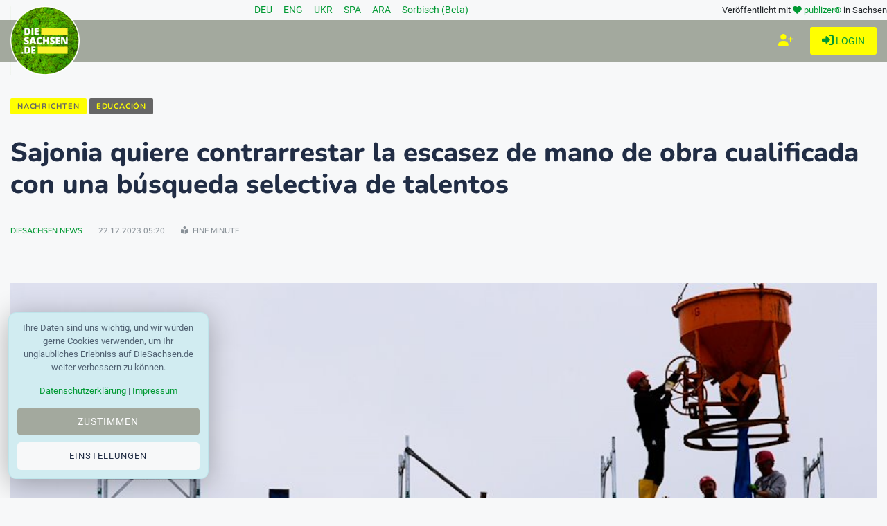

--- FILE ---
content_type: text/html; charset=utf-8
request_url: https://www.diesachsen.de/es/educacion/sajonia-quiere-contrarrestar-la-escasez-de-mano-de-obra-cualificada-con-una-busqu-2905578
body_size: 12981
content:


<!DOCTYPE html>
<html class="no-js" lang="de" dir="ltr">
<head>
    <meta charset="utf-8" />
    <meta http-equiv="x-ua-compatible" content="ie=edge">
    <meta name="viewport" content="width=device-width, initial-scale=1.0" />

    <title>Sajonia: b&#xFA;squeda selectiva de talentos para combatir la escasez de personal cualificado</title>

    
    <meta name="description" content="Sajonia quiere contrarrestar la escasez de mano de obra cualificada con una b&#xFA;squeda espec&#xED;fica de talentos en el extranjero." />

    <meta property="og:title" content="Sajonia: b&#xFA;squeda selectiva de talentos para combatir la escasez de personal cualificado" />
    <meta property="og:url" content="https://www.diesachsen.de/es/educacion/sajonia-quiere-contrarrestar-la-escasez-de-mano-de-obra-cualificada-con-una-busqu-2905578" />
    <meta property="og:image" content="https://cdn.pblzr.de/e08acf9f-4dbb-4687-ab91-95afdc6aa0ce/2023/12/sachsen-will-talente-suche-fuer-fachkraefte-forcieren-231222-99-381828_L.jpeg" />
    <meta property="og:description" content="Sajonia quiere contrarrestar la escasez de mano de obra cualificada con una b&#xFA;squeda espec&#xED;fica de talentos en el extranjero." />

    <meta name="twitter:card" content="summary" />
    <meta name="twitter:site" content="@diesachsen" />
    <meta name="twitter:title" content="Sajonia: b&#xFA;squeda selectiva de talentos para combatir la escasez de personal cualificado" />
    <meta name="twitter:description" content="Sajonia quiere contrarrestar la escasez de mano de obra cualificada con una b&#xFA;squeda espec&#xED;fica de talentos en el extranjero." />
    <meta name="twitter:image" content="https://cdn.pblzr.de/e08acf9f-4dbb-4687-ab91-95afdc6aa0ce/2023/12/sachsen-will-talente-suche-fuer-fachkraefte-forcieren-231222-99-381828_L.jpeg" />


    
    <script type="application/ld+json">
        {
            "@context": "https://schema.org",
            "@type": "NewsArticle",
            "mainEntityOfPage": {
                "@type": "WebPage",
                "@id": "https://www.diesachsen.de/es/educacion/sajonia-quiere-contrarrestar-la-escasez-de-mano-de-obra-cualificada-con-una-busqu-2905578"
            },
            "headline": "Sajonia: b&#xFA;squeda selectiva de talentos para combatir la escasez de personal cualificado",
            "articleBody": "Sajonia quiere contrarrestar la escasez de mano de obra cualificada con una b&#xFA;squeda espec&#xED;fica de talentos en el extranjero.",
            "articleSection": "educacion",
            "url": "https://www.diesachsen.de/es/educacion/sajonia-quiere-contrarrestar-la-escasez-de-mano-de-obra-cualificada-con-una-busqu-2905578",
            "image": [
                "https://cdn.pblzr.de/e08acf9f-4dbb-4687-ab91-95afdc6aa0ce/2023/12/sachsen-will-talente-suche-fuer-fachkraefte-forcieren-231222-99-381828_L.jpeg",
                "https://cdn.pblzr.de/e08acf9f-4dbb-4687-ab91-95afdc6aa0ce/2023/12/sachsen-will-talente-suche-fuer-fachkraefte-forcieren-231222-99-381828_M.jpeg",
                "https://cdn.pblzr.de/e08acf9f-4dbb-4687-ab91-95afdc6aa0ce/2023/12/sachsen-will-talente-suche-fuer-fachkraefte-forcieren-231222-99-381828_S.jpeg"
            ],
                "datePublished":"2023-12-22T05:20:38.8070000&#x2B;01:00",
            "dateModified": "2023-12-22T05:20:38.8800000&#x2B;01:00",
            "dateCreated": "2023-12-22T05:20:38.8600000&#x2B;01:00",

                "keywords": "Universidades",
                "keywords": "Sajonia",
                "keywords": "investigaci&#xF3;n",
                "keywords": "mercado laboral",
                "keywords": "dresde",
                "keywords": "Sajonia",
                "keywords": "escasez de cualificaciones",
                "keywords": "b&#xFA;squeda de talentos",

            "author": {
                    "@type": "Person",
                    "url": "/Profiles/UserDetails",
                    "name": "DieSachsen News"
                        ,"image": ["https://cdn.pblzr.de/e08acf9f-4dbb-4687-ab91-95afdc6aa0ce/2025/11/2026-diesachsennews-kreis_S.png","https://cdn.pblzr.de/e08acf9f-4dbb-4687-ab91-95afdc6aa0ce/2025/11/2026-diesachsennews-kreis_S_S.png"]
            },
            "publisher": {
                "@type": "Organization",
                "name": "DieSachsen.de",
                "logo": {
                    "@type": "ImageObject",
                    "url": "https://www.diesachsen.de/img/logos/DieSachsen-Logo-Europa-EU-weisser-Rand_150.png"
                }
            }
        }
    </script>


    <link rel="manifest" href="site.webmanifest">

    


    <link rel="stylesheet" href="/css/style.css?v=KeUnV5ZqRV85cbV8-1cgL363m_rHOouHHpKinq2MpcU" type="text/css" media="all" />
    <link rel="stylesheet" href="/css/diesachsen.site.min.css?v=ymflnEXrNdTZEuiiV3aid1dkbw2dfzfQpmNAYRIr5q8" type="text/css" media="all" />


    

    <!--favicon-->
<link rel="apple-touch-icon" sizes="57x57" href="/favicon/apple-icon-57x57.png" />
<link rel="apple-touch-icon" sizes="60x60" href="/favicon/apple-icon-60x60.png" />
<link rel="apple-touch-icon" sizes="72x72" href="/favicon/apple-icon-72x72.png" />
<link rel="apple-touch-icon" sizes="76x76" href="/favicon/apple-icon-76x76.png" />
<link rel="apple-touch-icon" sizes="114x114" href="/favicon/apple-icon-114x114.png" />
<link rel="apple-touch-icon" sizes="120x120" href="/favicon/apple-icon-120x120.png" />
<link rel="apple-touch-icon" sizes="144x144" href="/favicon/apple-icon-144x144.png" />
<link rel="apple-touch-icon" sizes="152x152" href="/favicon/apple-icon-152x152.png" />
<link rel="apple-touch-icon" sizes="180x180" href="/favicon/apple-icon-180x180.png" />
<link rel="icon" type="image/png" sizes="192x192" href="/favicon/android-icon-192x192.png" />
<link rel="icon" type="image/png" sizes="32x32" href="/favicon/favicon-32x32.png" />
<link rel="icon" type="image/png" sizes="96x96" href="/favicon/favicon-96x96.png" />
<link rel="icon" type="image/png" sizes="16x16" href="/favicon/favicon-16x16.png" />
<link rel="manifest" href="/favicon/manifest.json" />
<meta name="msapplication-TileColor" content="#ffffff" />
<meta name="msapplication-TileImage" content="~/favicon/ms-icon-144x144.png" />
<meta name="theme-color" content="#ffffff" />

    <meta name="google-site-verification" content="zf1HyTwRaOn1YXo2Vbhr7eU-OEBKudzM4qaxWlAxPOE" />
    <meta name="msvalidate.01" content="BD5DC223A3978CB21B76F9C377179BD1" />
    <meta name="robots" content="max-snippet:100, max-image-preview:standard" />

    


    

    <script defer src="https://umami.publizer.de/script.js" data-website-id="28ada1ee-f5b8-4f5b-819d-59f83e57b2b8"></script>
</head>
<body class="">
    <!-- Preloader Start -->
<div id="preloader-active">
    <div class="preloader d-flex align-items-center justify-content-center">
        <div class="preloader-inner position-relative">
            <div class="text-center">
                <img class="mb-50" src="/img/logos/DieSachsen-Logo-Europa-EU-weisser-Rand_150.png" alt="loading" title="Kategorien" />
                <p class="text-headline">Nachrichten werden geladen...</p>
                <div class="loader">
                    <div class="bar bar1"></div>
                    <div class="bar bar2"></div>
                    <div class="bar bar3"></div>
                </div>
            </div>
        </div>
    </div>
</div>

    <div class="main-wrap">
        


<input id="currentLanguage" name="currentLanguage" type="hidden" value="de" />

<!-- Main Header -->
<header class="main-header header-style-2 mb-40">
    <div class="container">
        <div class="row align-items-center">
            <!-- Spacer to push the next columns to the center and right -->
            <div class="col"></div>

            <div class="col-auto m-1">
                <div class="d-flex justify-content-around fs-14px">
                                <a class="mx-2" title="Nachrichten aus Sachsen in deiner Sprache: Deutsch" href="/de/news-from-saxony">
                                    DEU
                                </a>
                                <a class="mx-2" title="Nachrichten aus Sachsen in deiner Sprache: English" href="/en/news-from-saxony">
                                    ENG
                                </a>
                                <a class="mx-2" title="Nachrichten aus Sachsen in deiner Sprache: &#x423;&#x43A;&#x440;&#x430;&#x457;&#x43D;&#x441;&#x44C;&#x43A;&#x430;" href="/uk/news-from-saxony">
                                    UKR
                                </a>
                                <a class="mx-2" title="Nachrichten aus Sachsen in deiner Sprache: Espa&#xF1;ol" href="/es/news-from-saxony">
                                    SPA
                                </a>
                                <a class="mx-2" title="Nachrichten aus Sachsen in deiner Sprache: &#x627;&#x644;&#x639;&#x631;&#x628;&#x64A;&#x629;" href="/ar/news-from-saxony">
                                    ARA
                                </a>
                                <a class="mx-2" title="Nachrichten aus Sachsen in deiner Sprache: Serb&#x161;&#x107;ina" href="/hsb/news-from-saxony">
                                    Sorbisch (Beta)
                                </a>
                </div>
            </div>

            <!-- Spacer to push the previous columns to the center and right -->
            <div class="col"></div>

            <div class="col-12 col-lg-auto small text-right publizer-infoheader">
                Veröffentlicht mit <span class="fa-regular fa-heart text-primary"></span>
                <a href="https://www.publizer.de" class="text-primary" target="_blank" title="Software für Content Publishing">publizer®</a>
                in Sachsen
            </div>
        </div>
    </div>

    <div class="header-bottom header-sticky text-center background-primary">
        <div class="scroll-progress gradient-bg-1"></div>
        <div class="mobile_menu d-lg-none d-block"></div>
        <div class="container">
            <div class="row">
                <div class="col-lg-2 col-md-3">
                    <div class="header-logo d-none d-lg-block">
                        <a title="Aktuelle sächsische Nachrichten - online" href="/">
                            <img class="logo-img d-inline" src="/img/logos/DieSachsen-Logo-Europa-EU-weisser-Rand_150.png" alt="Logo DieSachsen.de" />
                        </a>
                    </div>
                    <div class="logo-tablet d-md-inline d-lg-none d-none">
                        <a title="Aktuelle sächsische Nachrichten - online" href="/">
                            <img class="logo-img d-inline" src="/img/logos/DieSachsen-Logo-Europa-EU-weisser-Rand_150.png" alt="Logo DieSachsen.de" />
                        </a>
                    </div>
                    <div class="logo-mobile d-block d-md-none">
                        <a title="Aktuelle sächsische Nachrichten - online" href="/">
                            <img class="logo-img d-inline" src="/img/logos/DieSachsen-Logo-Europa-EU-weisser-Rand_150.png" alt="Logo DieSachsen.de" />
                        </a>
                    </div>
                </div>
                <div class="col-lg-10 col-md-9 main-header-navigation">
                    <!-- Main-menu -->
                    <div class="main-nav text-left float-lg-left float-md-right">
                        


<ul class="mobi-menu d-none menu-3-columns" id="navigation">
        <li class="cat-item cat-item-2">
            <a title="Aktuelle Nachrichten zum Thema Westlausitz News" href="/nachrichten/westlausitz-news">Westlausitz News</a>
        </li>
        <li class="cat-item cat-item-2">
            <a title="Aktuelle Nachrichten zum Thema Unfall und Verkehr" href="/nachrichten/unfall-und-verkehr">Unfall und Verkehr</a>
        </li>
        <li class="cat-item cat-item-2">
            <a title="Aktuelle Nachrichten zum Thema News aus Tschechien" href="/nachrichten/news-aus-tschechien">News aus Tschechien</a>
        </li>
        <li class="cat-item cat-item-2">
            <a title="Aktuelle Nachrichten zum Thema Gesellschaft" href="/nachrichten/gesellschaft">Gesellschaft</a>
        </li>
        <li class="cat-item cat-item-2">
            <a title="Aktuelle Nachrichten zum Thema Sport" href="/nachrichten/sport">Sport</a>
        </li>
        <li class="cat-item cat-item-2">
            <a title="Aktuelle Nachrichten zum Thema Wissenschaft" href="/nachrichten/wissenschaft">Wissenschaft</a>
        </li>
        <li class="cat-item cat-item-2">
            <a title="Aktuelle Nachrichten zum Thema Justiz" href="/nachrichten/justiz">Justiz</a>
        </li>
        <li class="cat-item cat-item-2">
            <a title="Aktuelle Nachrichten zum Thema Umwelt" href="/nachrichten/umwelt">Umwelt</a>
        </li>
        <li class="cat-item cat-item-2">
            <a title="Aktuelle Nachrichten zum Thema Gesundheit" href="/nachrichten/gesundheit">Gesundheit</a>
        </li>
        <li class="cat-item cat-item-2">
            <a title="Aktuelle Nachrichten zum Thema Bildung" href="/nachrichten/bildung">Bildung</a>
        </li>
        <li class="cat-item cat-item-2">
            <a title="Aktuelle Nachrichten zum Thema Freizeit" href="/nachrichten/freizeit">Freizeit</a>
        </li>
        <li class="cat-item cat-item-2">
            <a title="Aktuelle Nachrichten zum Thema Kultur" href="/nachrichten/kultur">Kultur</a>
        </li>
        <li class="cat-item cat-item-2">
            <a title="Aktuelle Nachrichten zum Thema Soziales" href="/nachrichten/soziales">Soziales</a>
        </li>
        <li class="cat-item cat-item-2">
            <a title="Aktuelle Nachrichten zum Thema Politik" href="/nachrichten/politik">Politik</a>
        </li>
        <li class="cat-item cat-item-2">
            <a title="Aktuelle Nachrichten zum Thema Leipzig News" href="/nachrichten/leipzig-news">Leipzig News</a>
        </li>
        <li class="cat-item cat-item-2">
            <a title="Aktuelle Nachrichten zum Thema Besser Sachsen" href="/nachrichten/besser-sachsen">Besser Sachsen</a>
        </li>
        <li class="cat-item cat-item-2">
            <a title="Aktuelle Nachrichten zum Thema Sachsen Digital" href="/nachrichten/sachsen-digital">Sachsen Digital</a>
        </li>
        <li class="cat-item cat-item-2">
            <a title="Aktuelle Nachrichten zum Thema Blogger" href="/nachrichten/blogger">Blogger</a>
        </li>
        <li class="cat-item cat-item-2">
            <a title="Aktuelle Nachrichten zum Thema Dresden News" href="/nachrichten/dresden-news">Dresden News</a>
        </li>
        <li class="cat-item cat-item-2">
            <a title="Aktuelle Nachrichten zum Thema 1953 update" href="/nachrichten/1953-update">1953 update</a>
        </li>
        <li class="cat-item cat-item-2">
            <a title="Aktuelle Nachrichten zum Thema Mei&#xDF;en News" href="/nachrichten/meissen-news">Mei&#xDF;en News</a>
        </li>
        <li class="cat-item cat-item-2">
            <a title="Aktuelle Nachrichten zum Thema Wirtschaft" href="/nachrichten/wirtschaft">Wirtschaft</a>
        </li>
    <hr />
    <li class="cat-item cat-item-2">
        <a href="https://app.publizer.de/loginaspartner/297c6bfd0d80d671dfc6239e24189f0e85050a74151aeaa352b06db2e7518ff467fd212404b8288877c3f27ae1b4a0f6e02a5168ba0eff3187fb9359b5190d35" target="_blank" title="Bei publizer.de anmelden" class="text-uppercase">
            <span class="mr-10 text-primary"><i class="fa-regular fa-right-to-bracket"></i></span>Login
        </a>
    </li>
    <li class="cat-item cat-item-2">
        <a href="https://app.publizer.de/Account/Register/297c6bfd0d80d671dfc6239e24189f0e85050a74151aeaa352b06db2e7518ff467fd212404b8288877c3f27ae1b4a0f6e02a5168ba0eff3187fb9359b5190d35" target="_blank" title="Registrieren mit publizer.de" class="text-uppercase">
            <span class="mr-10 text-primary"><i class="fa-regular fa-user-plus"></i></span>Registrieren
        </a>
    </li>
</ul>

                    </div>

                    <div class="d-none d-lg-block">
                        <div class="publizer-login">
                            <a href="https://app.publizer.de/loginaspartner/297c6bfd0d80d671dfc6239e24189f0e85050a74151aeaa352b06db2e7518ff467fd212404b8288877c3f27ae1b4a0f6e02a5168ba0eff3187fb9359b5190d35" target="_blank" title="Anmelden mit publizer.de" class="text-primary text-center text-uppercase font-size-09rem">
                                <i class="fa-regular fa-right-to-bracket"></i> Login
                            </a>
                        </div>
                    </div>

                    <div class="d-none d-lg-block">
                        <div class="publizer-register">
                            <a href="https://app.publizer.de/Account/Register/297c6bfd0d80d671dfc6239e24189f0e85050a74151aeaa352b06db2e7518ff467fd212404b8288877c3f27ae1b4a0f6e02a5168ba0eff3187fb9359b5190d35" target="_blank" title="Registrieren mit publizer.de" class="text-yellow text-center text-uppercase font-size-1rem">
                                <i class="fa-regular fa-user-plus"></i>
                            </a>
                        </div>
                    </div>
                </div>
            </div>
        </div>
    </div>
</header>

        



<!-- Main Wrap Start -->
<main class="position-relative">
    <div class="container">
        <div class="entry-header entry-header-1 mb-30 mt-50">
            <div class="entry-meta meta-0 font-small mb-30">
                <a title="Nachrichten aus Sachsen" href="/es/news-from-saxony"><span class="post-cat border-radius-0 background-yellow text-darkgrey">Nachrichten</span></a>
                <a title="Nachrichten aus der Kategorie Educaci&#xF3;n" href="/es/educacion"><span class="post-cat border-radius-0 background-darkgrey text-yellow">Educaci&#xF3;n</span></a>
            </div>
            <h1 class="post-title mb-30 overflow-break mw-100 w-100">Sajonia quiere contrarrestar la escasez de mano de obra cualificada con una b&#xFA;squeda selectiva de talentos</h1>
            <div class="entry-meta meta-1 font-x-small color-grey text-uppercase">
                <span class="post-by">
                    
            <a title="Alle Blogger auf DieSachsen.de" href="/autoren">DieSachsen News</a>

                </span>
                <span class="post-on">22.12.2023 05:20</span>
                <span class="time-reading"><i class="fa-solid fa-book-open-reader"></i> eine Minute</span>
            </div>
        </div>
        <!--end entry header-->
        <div class="row mb-50">
            <div class="col-12">
                <div class="single-social-share single-sidebar-share mt-30">
                    <ul>
                        <li><a class="social-icon facebook-icon text-xs-center" href="https://www.facebook.com/sharer/sharer.php?u=https://www.diesachsen.de/es/educacion/sajonia-quiere-contrarrestar-la-escasez-de-mano-de-obra-cualificada-con-una-busqu-2905578" target="_blank" title="Sajonia quiere contrarrestar la escasez de mano de obra cualificada con una b&#xFA;squeda selectiva de talentos bei Facebook teilen"><i class="ti-facebook"></i></a></li>
                        <li><a class="social-icon twitter-icon text-xs-center" href="https://twitter.com/intent/tweet?url=https://www.diesachsen.de/es/educacion/sajonia-quiere-contrarrestar-la-escasez-de-mano-de-obra-cualificada-con-una-busqu-2905578&text=Sajonia quiere contrarrestar la escasez de mano de obra cualificada con una b&#xFA;squeda selectiva de talentos&hashtags=Universidades,Sajonia,investigaci&#xF3;n,mercado laboral,dresde,Sajonia,escasez de cualificaciones,b&#xFA;squeda de talentos" target="_blank" title="Sajonia quiere contrarrestar la escasez de mano de obra cualificada con una b&#xFA;squeda selectiva de talentos bei Twitter teilen"><i class="ti-twitter-alt"></i></a></li>
                        <li><a class="social-icon linkedin-icon text-xs-center" href="https://www.linkedin.com/shareArticle?mini=true&url=https://www.diesachsen.de/es/educacion/sajonia-quiere-contrarrestar-la-escasez-de-mano-de-obra-cualificada-con-una-busqu-2905578&title=Sajonia quiere contrarrestar la escasez de mano de obra cualificada con una b&#xFA;squeda selectiva de talentos&summary=&source=" target="_blank" title="Sajonia quiere contrarrestar la escasez de mano de obra cualificada con una b&#xFA;squeda selectiva de talentos bei LinkedIn teilen"><i class="ti-linkedin"></i></a></li>
                        <li><a class="social-icon whatsapp-icon text-xs-center" href="whatsapp://send?text=Sajonia quiere contrarrestar la escasez de mano de obra cualificada con una b&#xFA;squeda selectiva de talentos https://www.diesachsen.de/es/educacion/sajonia-quiere-contrarrestar-la-escasez-de-mano-de-obra-cualificada-con-una-busqu-2905578" target="_blank" title="Sajonia quiere contrarrestar la escasez de mano de obra cualificada con una b&#xFA;squeda selectiva de talentos bei WhatsApp teilen"><i class="fa-brands fa-whatsapp"></i></a></li>
                        <li><a class="social-icon telegram-icon text-xs-center" href="tg://msg_url?url=https://www.diesachsen.de/es/educacion/sajonia-quiere-contrarrestar-la-escasez-de-mano-de-obra-cualificada-con-una-busqu-2905578&text=Sajonia quiere contrarrestar la escasez de mano de obra cualificada con una b&#xFA;squeda selectiva de talentos" target="_blank" title="Sajonia quiere contrarrestar la escasez de mano de obra cualificada con una b&#xFA;squeda selectiva de talentos bei Telegram teilen"><i class="fa-brands fa-telegram"></i></a></li>
                    </ul>
                </div>
                <div class="bt-1 border-color-1 mb-30"></div>
                
                    <figure class="single-thumnail mb-30">
                        <img src="https://cdn.pblzr.de/e08acf9f-4dbb-4687-ab91-95afdc6aa0ce/2023/12/sachsen-will-talente-suche-fuer-fachkraefte-forcieren-231222-99-381828_L.jpeg" alt="Obreros en las obras de construcci&#xF3;n de un edificio de viviendas / Foto: Soeren Stache/dpa-zentralbild/dpa/Imagen simb&#xF3;lica" title="Obreros en las obras de construcci&#xF3;n de un edificio de viviendas / Foto: Soeren Stache/dpa-zentralbild/dpa/Imagen simb&#xF3;lica" class="w-100" />
                            <div class="credit mt-15 font-small color-grey">
                                <i class="ti-credit-card mr-5"></i><span>Obreros en las obras de construcci&#xF3;n de un edificio de viviendas / Foto: Soeren Stache/dpa-zentralbild/dpa/Imagen simb&#xF3;lica</span>
                            </div>
                    </figure>
                <div class="single-excerpt overflow-break">
                        <p class="font-large">Sajonia quiere contrarrestar la escasez de mano de obra cualificada con una b&#xFA;squeda espec&#xED;fica de talentos en el extranjero.</p>
                </div>

                <!-- Banner MOBILE BEGIN -->
                <div class="d-block d-lg-none view-component" id="CommerceBanner" data-async="true" data-tags="Universidades,Sajonia,investigaci&#xF3;n,mercado laboral,dresde,Sajonia,escasez de cualificaciones,b&#xFA;squeda de talentos" data-id="bc6321af-7d70-4517-bc16-17e1ad571b22" data-device="xs">
                    

                </div>
                <!-- Banner MOBILE END -->

                <!-- ARTICLE CONTENT BEGIN -->
                <div class="entry-main-content overflow-break">
                    
<section class="main"><p>Sajonia quiere contrarrestar la escasez de mano de obra cualificada con una búsqueda específica de talentos en el extranjero. Esto es crucial para dotar a la economía de mano de obra suficiente en el futuro, explicó el ministro de Ciencia, Sebastian Gemkow (CDU). "Si queremos mantener y ampliar nuestra prosperidad, debemos ser los primeros en desarrollar conceptos óptimos para la captación de jóvenes talentos"</p><p>Según Gemkow, este camino se está siguiendo profesionalmente con las representaciones en el extranjero de las universidades sajonas que se han abierto ahora. Esta es la base del éxito como emplazamiento científico y empresarial en las próximas décadas. "La inmigración general no es la respuesta a la escasez de mano de obra cualificada en muchas zonas de Sajonia como Estado industrial. Necesitamos inmigración cualificada del extranjero"</p></section><section><p><small>Copyright 2023, dpa (www.dpa.de). Todos los derechos reservados</small></p></section>
                </div>
                <!-- ARTICLE CONTENT END -->
                

                <div class="text-center p-30">
                    <div class="text-grey">🤖 Die Übersetzungen werden mithilfe von KI automatisiert. Wir freuen uns über Ihr Feedback und Ihre Hilfe bei der Verbesserung unseres mehrsprachigen Dienstes. Schreiben Sie uns an: <a href="mailto:language@diesachsen.com?subject=Translation">language@diesachsen.com</a>. 🤖</div>
                </div>

                <div class="entry-bottom mt-50 mb-30">
                    <div class="overflow-hidden mt-30">
                        <div class="row">
                            <div class="col-3 col-xl-1 tags text-muted mb-30 mb-xl-0">
                                <span class="font-small mr-10"><i class="fa-solid fa-tags mr-5"></i>Tags:</span>
                            </div>
                            <div class="col-9 col-xl-7 tags text-muted mb-30 mb-xl-0">
                                    <a rel="tag" title="Beiträge rund um das Thema Universidades" href="/es/tag/universidades">Universidades</a>
                                    <a rel="tag" title="Beiträge rund um das Thema Sajonia" href="/es/tag/sajonia">Sajonia</a>
                                    <a rel="tag" title="Beiträge rund um das Thema investigaci&#xF3;n" href="/es/tag/investigacion">investigaci&#xF3;n</a>
                                    <a rel="tag" title="Beiträge rund um das Thema mercado laboral" href="/es/tag/mercado-laboral">mercado laboral</a>
                                    <a rel="tag" title="Beiträge rund um das Thema dresde" href="/es/tag/dresde">dresde</a>
                                    <a rel="tag" title="Beiträge rund um das Thema Sajonia" href="/es/tag/sajonia">Sajonia</a>
                                    <a rel="tag" title="Beiträge rund um das Thema escasez de cualificaciones" href="/es/tag/escasez-de-cualificaciones">escasez de cualificaciones</a>
                                    <a rel="tag" title="Beiträge rund um das Thema b&#xFA;squeda de talentos" href="/es/tag/busqueda-de-talentos">b&#xFA;squeda de talentos</a>
                            </div>
                            <div class="col-3 col-xl-1">
                                <ul class="d-inline-block list-inline">
                                    <li class="list-inline-item"><span class="font-small text-muted"><i class="ti-sharethis mr-5"></i>Teilen: </span></li>
                                </ul>
                            </div>
                            <div class="col-9 col-xl-3 single-social-share">
                                <ul class="d-inline-block list-inline">
                                    <li class="list-inline-item"><a class="social-icon facebook-icon text-xs-center" href="https://www.facebook.com/sharer/sharer.php?u=https://www.diesachsen.de/es/educacion/sajonia-quiere-contrarrestar-la-escasez-de-mano-de-obra-cualificada-con-una-busqu-2905578" target="_blank" title="Sajonia quiere contrarrestar la escasez de mano de obra cualificada con una b&#xFA;squeda selectiva de talentos bei Facebook teilen"><i class="ti-facebook"></i></a></li>
                                    <li class="list-inline-item"><a class="social-icon twitter-icon text-xs-center" href="https://twitter.com/intent/tweet?url=https://www.diesachsen.de/es/educacion/sajonia-quiere-contrarrestar-la-escasez-de-mano-de-obra-cualificada-con-una-busqu-2905578&text=Sajonia quiere contrarrestar la escasez de mano de obra cualificada con una b&#xFA;squeda selectiva de talentos" target="_blank" title="Sajonia quiere contrarrestar la escasez de mano de obra cualificada con una b&#xFA;squeda selectiva de talentos bei Twitter teilen"><i class="ti-twitter-alt"></i></a></li>
                                    <li class="list-inline-item"><a class="social-icon linkedin-icon text-xs-center" href="https://www.linkedin.com/shareArticle?mini=true&url=https://www.diesachsen.de/es/educacion/sajonia-quiere-contrarrestar-la-escasez-de-mano-de-obra-cualificada-con-una-busqu-2905578&title=Sajonia quiere contrarrestar la escasez de mano de obra cualificada con una b&#xFA;squeda selectiva de talentos&summary=&source=" target="_blank" title="Sajonia quiere contrarrestar la escasez de mano de obra cualificada con una b&#xFA;squeda selectiva de talentos bei LinkedIn teilen"><i class="ti-linkedin"></i></a></li>
                                    <li class="list-inline-item"><a class="social-icon whatsapp-icon text-xs-center" href="whatsapp://send?text=Sajonia quiere contrarrestar la escasez de mano de obra cualificada con una b&#xFA;squeda selectiva de talentos https://www.diesachsen.de/es/educacion/sajonia-quiere-contrarrestar-la-escasez-de-mano-de-obra-cualificada-con-una-busqu-2905578" target="_blank" title="Sajonia quiere contrarrestar la escasez de mano de obra cualificada con una b&#xFA;squeda selectiva de talentos bei WhatsApp teilen"><i class="fa-brands fa-whatsapp"></i></a></li>
                                    <li class="list-inline-item"><a class="social-icon telegram-icon text-xs-center" href="tg://msg_url?url=https://www.diesachsen.de/es/educacion/sajonia-quiere-contrarrestar-la-escasez-de-mano-de-obra-cualificada-con-una-busqu-2905578&text=Sajonia quiere contrarrestar la escasez de mano de obra cualificada con una b&#xFA;squeda selectiva de talentos" target="_blank" title="Sajonia quiere contrarrestar la escasez de mano de obra cualificada con una b&#xFA;squeda selectiva de talentos bei Telegram teilen"><i class="fa-brands fa-telegram"></i></a></li>
                                </ul>
                            </div>
                        </div>
                    </div>
                </div>
                

                <div class="view-component" id="ProfilesAuthor" data-async="true" data-type="User" data-id="5feadc79-4eff-457e-936b-a128bd9a313d">
                    

                </div>

                


<!--related posts-->
<div class="related-posts">
    <h2 class="mb-30 font-size-175rem">Nachrichten schon gelesen?</h2>
    <div class="row">
            <article class="col-lg-4">
                <div class="background-white p-10 mb-30">
                    <div class="post-thumb d-flex mb-15 img-hover-scale">
                        <a title="&#xBF;Prohibici&#xF3;n de m&#xF3;viles tambi&#xE9;n en secundaria? lesen" href="/es/educacion/prohibicion-de-moviles-tambien-en-secundaria-3095657">
                            <img src="https://cdn.pblzr.de/e08acf9f-4dbb-4687-ab91-95afdc6aa0ce/2026/01/handyverbote-auch-an-weiterfuehrenden-schulen-260121-935-1094839_M.jpeg" alt="El ministro de Cultura de Sajonia, Conrad Clemens (CDU), tambi&#xE9;n imagina una prohibici&#xF3;n de los tel&#xE9;fonos m&#xF3;viles en los institutos. (Imagen simb&#xF3;lica) / Foto: Jens Kalaene/dpa" title="El ministro de Cultura de Sajonia, Conrad Clemens (CDU), tambi&#xE9;n imagina una prohibici&#xF3;n de los tel&#xE9;fonos m&#xF3;viles en los institutos. (Imagen simb&#xF3;lica) / Foto: Jens Kalaene/dpa" />
                        </a>
                    </div>
                    <div class="pl-10 pr-10">
                        <div class="entry-meta mb-15 mt-10">
                            <a class="entry-meta meta-2" title="Educaci&#xF3;n en Sajonia Dresde Leipzig Chemnitz." href="/es/educacion">
                                <span class="post-in text-primary font-x-small">Educaci&#xF3;n</span>
                            </a>
                        </div>
                        <h3 class="post-title mb-15 font-size-125rem">
                                <a title="&#xBF;Prohibici&#xF3;n de m&#xF3;viles tambi&#xE9;n en secundaria? weiterlesen" href="/es/educacion/prohibicion-de-moviles-tambien-en-secundaria-3095657">&#xBF;Prohibici&#xF3;n de m&#xF3;viles tambi&#xE9;n en secundaria?</a>
                        </h3>
                        <div class="entry-meta meta-1 font-x-small color-grey text-uppercase mb-10">
                            <span class="post-by">
            <a title="Alle Blogger auf DieSachsen.de" href="/autoren">DieSachsen News</a>
</span>
                            <span class="post-on">09:23 Uhr</span>
                        </div>
                    </div>
                </div>
            </article>
            <article class="col-lg-4">
                <div class="background-white p-10 mb-30">
                    <div class="post-thumb d-flex mb-15 img-hover-scale">
                        <a title="Las empresas de estudiantes de Sajonia reciben financiaci&#xF3;n lesen" href="/es/educacion/las-empresas-de-estudiantes-de-sajonia-reciben-financiacion-3094870">
                            <img src="https://cdn.pblzr.de/e08acf9f-4dbb-4687-ab91-95afdc6aa0ce/2026/01/schuelerfirmen-in-sachsen-erhalten-foerderung-260119-935-1089970_M.jpeg" alt="Empresas estudiantiles de Sajonia reciben financiaci&#xF3;n. (Imagen simb&#xF3;lica) / Foto: Jan Woitas/dpa-Zentralbild/dpa" title="Empresas estudiantiles de Sajonia reciben financiaci&#xF3;n. (Imagen simb&#xF3;lica) / Foto: Jan Woitas/dpa-Zentralbild/dpa" />
                        </a>
                    </div>
                    <div class="pl-10 pr-10">
                        <div class="entry-meta mb-15 mt-10">
                            <a class="entry-meta meta-2" title="Educaci&#xF3;n en Sajonia Dresde Leipzig Chemnitz." href="/es/educacion">
                                <span class="post-in text-primary font-x-small">Educaci&#xF3;n</span>
                            </a>
                        </div>
                        <h3 class="post-title mb-15 font-size-125rem">
                                <a title="Las empresas de estudiantes de Sajonia reciben financiaci&#xF3;n weiterlesen" href="/es/educacion/las-empresas-de-estudiantes-de-sajonia-reciben-financiacion-3094870">Las empresas de estudiantes de Sajonia reciben financiaci&#xF3;n</a>
                        </h3>
                        <div class="entry-meta meta-1 font-x-small color-grey text-uppercase mb-10">
                            <span class="post-by">
            <a title="Alle Blogger auf DieSachsen.de" href="/autoren">DieSachsen News</a>
</span>
                            <span class="post-on">19.01.2026</span>
                        </div>
                    </div>
                </div>
            </article>
            <article class="col-lg-4">
                <div class="background-white p-10 mb-30">
                    <div class="post-thumb d-flex mb-15 img-hover-scale">
                        <a title="Todas las carreras de tercer ciclo de Sajonia tienen admisi&#xF3;n restringida lesen" href="/es/educacion/todas-las-carreras-de-tercer-ciclo-de-sajonia-tienen-admision-restringida-2938576">
                            <img src="https://cdn.pblzr.de/e08acf9f-4dbb-4687-ab91-95afdc6aa0ce/2024/07/jeder-dritte-studiengang-in-sachsen-zulassungsbeschraenkt-240702-935-147445_M.jpeg" alt="En comparaci&#xF3;n con el resto de Alemania, en br / Foto: picture alliance / Jens Kalaene/dpa-Zentralbild/dpa" title="En comparaci&#xF3;n con el resto de Alemania, en br / Foto: picture alliance / Jens Kalaene/dpa-Zentralbild/dpa" />
                        </a>
                    </div>
                    <div class="pl-10 pr-10">
                        <div class="entry-meta mb-15 mt-10">
                            <a class="entry-meta meta-2" title="Educaci&#xF3;n en Sajonia Dresde Leipzig Chemnitz." href="/es/educacion">
                                <span class="post-in text-primary font-x-small">Educaci&#xF3;n</span>
                            </a>
                        </div>
                        <h3 class="post-title mb-15 font-size-125rem">
                                <a title="Todas las carreras de tercer ciclo de Sajonia tienen admisi&#xF3;n restringida weiterlesen" href="/es/educacion/todas-las-carreras-de-tercer-ciclo-de-sajonia-tienen-admision-restringida-2938576">Todas las carreras de tercer ciclo de Sajonia tienen admisi&#xF3;n restringida</a>
                        </h3>
                        <div class="entry-meta meta-1 font-x-small color-grey text-uppercase mb-10">
                            <span class="post-by">
            <a title="Alle Blogger auf DieSachsen.de" href="/autoren">DieSachsen News</a>
</span>
                            <span class="post-on">02.07.2024</span>
                        </div>
                    </div>
                </div>
            </article>
            <article class="col-lg-4">
                <div class="background-white p-10 mb-30">
                    <div class="post-thumb d-flex mb-15 img-hover-scale">
                        <a title="Todas las carreras de tercer ciclo de Sajonia tienen admisi&#xF3;n restringida lesen" href="/es/educacion/todas-las-carreras-de-tercer-ciclo-de-sajonia-tienen-admision-restringida-2938575">
                            <img src="https://cdn.pblzr.de/e08acf9f-4dbb-4687-ab91-95afdc6aa0ce/2024/07/jeder-dritte-studiengang-in-sachsen-zulassungsbeschraenkt-240702-935-147445_1_M.jpeg" alt="En comparaci&#xF3;n con el resto de Alemania, en br / Foto: picture alliance / Jens Kalaene/dpa-Zentralbild/dpa" title="En comparaci&#xF3;n con el resto de Alemania, en br / Foto: picture alliance / Jens Kalaene/dpa-Zentralbild/dpa" />
                        </a>
                    </div>
                    <div class="pl-10 pr-10">
                        <div class="entry-meta mb-15 mt-10">
                            <a class="entry-meta meta-2" title="Educaci&#xF3;n en Sajonia Dresde Leipzig Chemnitz." href="/es/educacion">
                                <span class="post-in text-primary font-x-small">Educaci&#xF3;n</span>
                            </a>
                        </div>
                        <h3 class="post-title mb-15 font-size-125rem">
                                <a title="Todas las carreras de tercer ciclo de Sajonia tienen admisi&#xF3;n restringida weiterlesen" href="/es/educacion/todas-las-carreras-de-tercer-ciclo-de-sajonia-tienen-admision-restringida-2938575">Todas las carreras de tercer ciclo de Sajonia tienen admisi&#xF3;n restringida</a>
                        </h3>
                        <div class="entry-meta meta-1 font-x-small color-grey text-uppercase mb-10">
                            <span class="post-by">
            <a title="Alle Blogger auf DieSachsen.de" href="/autoren">DieSachsen News</a>
</span>
                            <span class="post-on">02.07.2024</span>
                        </div>
                    </div>
                </div>
            </article>
            <article class="col-lg-4">
                <div class="background-white p-10 mb-30">
                    <div class="post-thumb d-flex mb-15 img-hover-scale">
                        <a title="El partido de izquierdas pide m&#xE1;s ayudas para los estudiantes de medicina lesen" href="/es/educacion/el-partido-de-izquierdas-pide-mas-ayudas-para-los-estudiantes-de-medicina-2937108">
                            <img src="https://cdn.pblzr.de/e08acf9f-4dbb-4687-ab91-95afdc6aa0ce/2024/06/linke-fordert-bessere-unterstuetzung-fuer-medizinstudenten-240623-99-501421_M.jpeg" alt="Susanne Schaper, Presidenta del Partido de Izquierda en Sajonia / Foto: Sebastian Kahnert/dpa/Archivbild" title="Susanne Schaper, Presidenta del Partido de Izquierda en Sajonia / Foto: Sebastian Kahnert/dpa/Archivbild" />
                        </a>
                    </div>
                    <div class="pl-10 pr-10">
                        <div class="entry-meta mb-15 mt-10">
                            <a class="entry-meta meta-2" title="Educaci&#xF3;n en Sajonia Dresde Leipzig Chemnitz." href="/es/educacion">
                                <span class="post-in text-primary font-x-small">Educaci&#xF3;n</span>
                            </a>
                        </div>
                        <h3 class="post-title mb-15 font-size-125rem">
                                <a title="El partido de izquierdas pide m&#xE1;s ayudas para los estudiantes de medicina weiterlesen" href="/es/educacion/el-partido-de-izquierdas-pide-mas-ayudas-para-los-estudiantes-de-medicina-2937108">El partido de izquierdas pide m&#xE1;s ayudas para los estudiantes de medicina</a>
                        </h3>
                        <div class="entry-meta meta-1 font-x-small color-grey text-uppercase mb-10">
                            <span class="post-by">
            <a title="Alle Blogger auf DieSachsen.de" href="/autoren">DieSachsen News</a>
</span>
                            <span class="post-on">23.06.2024</span>
                        </div>
                    </div>
                </div>
            </article>
            <article class="col-lg-4">
                <div class="background-white p-10 mb-30">
                    <div class="post-thumb d-flex mb-15 img-hover-scale">
                        <a title="Sajonia duplica la financiaci&#xF3;n del programa de intercambio con la Universidad Hebrea de Jerusal&#xE9;n lesen" href="/es/economia/sajonia-duplica-la-financiacion-del-programa-de-intercambio-con-la-universidad-he-2936453">
                            <img src="https://cdn.pblzr.de/e08acf9f-4dbb-4687-ab91-95afdc6aa0ce/2024/06/sachsen-verdoppelt-mittel-fuer-studentenaustausch-mit-israel-240619-99-459947_M.jpeg" alt="Sebastian Gemkow (CDU), Ministro de Ciencia de Sajonia, habla en el acto de firma de un acuerdo de subvenci&#xF3;n para las universidades de Sajonia para los pr&#xF3;ximos a&#xF1;os hasta 2032 en la colmena de la Canciller&#xED;a del Estado. / Foto: Robert Michael/dpa/Archivbild" title="Sebastian Gemkow (CDU), Ministro de Ciencia de Sajonia, habla en el acto de firma de un acuerdo de subvenci&#xF3;n para las universidades de Sajonia para los pr&#xF3;ximos a&#xF1;os hasta 2032 en la colmena de la Canciller&#xED;a del Estado. / Foto: Robert Michael/dpa/Archivbild" />
                        </a>
                    </div>
                    <div class="pl-10 pr-10">
                        <div class="entry-meta mb-15 mt-10">
                            <a class="entry-meta meta-2" title="Noticias actuales sobre econom&#xED;a en Sajonia, Dresde, Leipzig, Chemnitz" href="/es/economia">
                                <span class="post-in text-primary font-x-small">Econom&#xED;a</span>
                            </a>
                        </div>
                        <h3 class="post-title mb-15 font-size-125rem">
                                <a title="Sajonia duplica la financiaci&#xF3;n del programa de intercambio con la Universidad Hebrea de Jerusal&#xE9;n weiterlesen" href="/es/economia/sajonia-duplica-la-financiacion-del-programa-de-intercambio-con-la-universidad-he-2936453">Sajonia duplica la financiaci&#xF3;n del programa de intercambio con la Universidad Hebrea de Jerusal&#xE9;n</a>
                        </h3>
                        <div class="entry-meta meta-1 font-x-small color-grey text-uppercase mb-10">
                            <span class="post-by">
            <a title="Alle Blogger auf DieSachsen.de" href="/autoren">DieSachsen News</a>
</span>
                            <span class="post-on">19.06.2024</span>
                        </div>
                    </div>
                </div>
            </article>
            <article class="col-lg-4">
                <div class="background-white p-10 mb-30">
                    <div class="post-thumb d-flex mb-15 img-hover-scale">
                        <a title="Al espacio v&#xED;a Freiberg: nueva asignatura de tecnolog&#xED;a espacial en la universidad lesen" href="/es/educacion/al-espacio-via-freiberg-nueva-asignatura-de-tecnologia-espacial-en-la-universida-2935390">
                            <img src="https://cdn.pblzr.de/e08acf9f-4dbb-4687-ab91-95afdc6aa0ce/2024/06/ueber-freiberg-ins-all-neues-fach-weltraumtechnologie-an-uni-240613-99-380251_5_M.jpeg" alt="Un lanzador europeo Ariane 5 despega del centro espacial de Kourou, en la Guayana Francesa / Foto: Jody Amiet/AFP/dpa" title="Un lanzador europeo Ariane 5 despega del centro espacial de Kourou, en la Guayana Francesa / Foto: Jody Amiet/AFP/dpa" />
                        </a>
                    </div>
                    <div class="pl-10 pr-10">
                        <div class="entry-meta mb-15 mt-10">
                            <a class="entry-meta meta-2" title="Educaci&#xF3;n en Sajonia Dresde Leipzig Chemnitz." href="/es/educacion">
                                <span class="post-in text-primary font-x-small">Educaci&#xF3;n</span>
                            </a>
                        </div>
                        <h3 class="post-title mb-15 font-size-125rem">
                                <a title="Al espacio v&#xED;a Freiberg: nueva asignatura de tecnolog&#xED;a espacial en la universidad weiterlesen" href="/es/educacion/al-espacio-via-freiberg-nueva-asignatura-de-tecnologia-espacial-en-la-universida-2935390">Al espacio v&#xED;a Freiberg: nueva asignatura de tecnolog&#xED;a espacial en la universidad</a>
                        </h3>
                        <div class="entry-meta meta-1 font-x-small color-grey text-uppercase mb-10">
                            <span class="post-by">
            <a title="Alle Blogger auf DieSachsen.de" href="/autoren">DieSachsen News</a>
</span>
                            <span class="post-on">14.06.2024</span>
                        </div>
                    </div>
                </div>
            </article>
            <article class="col-lg-4">
                <div class="background-white p-10 mb-30">
                    <div class="post-thumb d-flex mb-15 img-hover-scale">
                        <a title="Al espacio v&#xED;a Freiberg: nueva asignatura de tecnolog&#xED;a espacial en la universidad lesen" href="/es/educacion/al-espacio-via-freiberg-nueva-asignatura-de-tecnologia-espacial-en-la-universida-2935385">
                            <img src="https://cdn.pblzr.de/e08acf9f-4dbb-4687-ab91-95afdc6aa0ce/2024/06/ueber-freiberg-ins-all-neues-fach-weltraumtechnologie-an-uni-240613-99-380251_6_M.jpeg" alt="Un lanzador europeo Ariane 5 despega del centro espacial de Kourou, en la Guayana Francesa / Foto: Jody Amiet/AFP/dpa" title="Un lanzador europeo Ariane 5 despega del centro espacial de Kourou, en la Guayana Francesa / Foto: Jody Amiet/AFP/dpa" />
                        </a>
                    </div>
                    <div class="pl-10 pr-10">
                        <div class="entry-meta mb-15 mt-10">
                            <a class="entry-meta meta-2" title="Educaci&#xF3;n en Sajonia Dresde Leipzig Chemnitz." href="/es/educacion">
                                <span class="post-in text-primary font-x-small">Educaci&#xF3;n</span>
                            </a>
                        </div>
                        <h3 class="post-title mb-15 font-size-125rem">
                                <a title="Al espacio v&#xED;a Freiberg: nueva asignatura de tecnolog&#xED;a espacial en la universidad weiterlesen" href="/es/educacion/al-espacio-via-freiberg-nueva-asignatura-de-tecnologia-espacial-en-la-universida-2935385">Al espacio v&#xED;a Freiberg: nueva asignatura de tecnolog&#xED;a espacial en la universidad</a>
                        </h3>
                        <div class="entry-meta meta-1 font-x-small color-grey text-uppercase mb-10">
                            <span class="post-by">
            <a title="Alle Blogger auf DieSachsen.de" href="/autoren">DieSachsen News</a>
</span>
                            <span class="post-on">14.06.2024</span>
                        </div>
                    </div>
                </div>
            </article>
            <article class="col-lg-4">
                <div class="background-white p-10 mb-30">
                    <div class="post-thumb d-flex mb-15 img-hover-scale">
                        <a title="Al espacio v&#xED;a Freiberg: nueva asignatura de tecnolog&#xED;a espacial en la universidad lesen" href="/es/educacion/al-espacio-via-freiberg-nueva-asignatura-de-tecnologia-espacial-en-la-universida-2935003">
                            <img src="https://cdn.pblzr.de/e08acf9f-4dbb-4687-ab91-95afdc6aa0ce/2024/06/ueber-freiberg-ins-all-neues-fach-weltraumtechnologie-an-uni-240613-99-380251_M.jpeg" alt="Un lanzador europeo Ariane 5 despega del centro espacial de Kourou, en la Guayana Francesa / Foto: Jody Amiet/AFP/dpa" title="Un lanzador europeo Ariane 5 despega del centro espacial de Kourou, en la Guayana Francesa / Foto: Jody Amiet/AFP/dpa" />
                        </a>
                    </div>
                    <div class="pl-10 pr-10">
                        <div class="entry-meta mb-15 mt-10">
                            <a class="entry-meta meta-2" title="Educaci&#xF3;n en Sajonia Dresde Leipzig Chemnitz." href="/es/educacion">
                                <span class="post-in text-primary font-x-small">Educaci&#xF3;n</span>
                            </a>
                        </div>
                        <h3 class="post-title mb-15 font-size-125rem">
                                <a title="Al espacio v&#xED;a Freiberg: nueva asignatura de tecnolog&#xED;a espacial en la universidad weiterlesen" href="/es/educacion/al-espacio-via-freiberg-nueva-asignatura-de-tecnologia-espacial-en-la-universida-2935003">Al espacio v&#xED;a Freiberg: nueva asignatura de tecnolog&#xED;a espacial en la universidad</a>
                        </h3>
                        <div class="entry-meta meta-1 font-x-small color-grey text-uppercase mb-10">
                            <span class="post-by">
            <a title="Alle Blogger auf DieSachsen.de" href="/autoren">DieSachsen News</a>
</span>
                            <span class="post-on">13.06.2024</span>
                        </div>
                    </div>
                </div>
            </article>
    </div>
</div>

            </div>
            <!--End col-lg-8-->
        </div>
        <!--End row-->

        <div class="view-component" id="StatisticsCounter" data-async="true" data-type="Articles" data-language="ES" data-id="sajonia-quiere-contrarrestar-la-escasez-de-mano-de-obra-cualificada-con-una-busqu-2905578">
            

        </div>
    </div>

    <input id="Language" name="Language" type="hidden" value="es" />
</main>




        <!-- Footer Start-->
<footer>

    <div class="footer-bottom-area pt-20 bg-white">
    <div class="container">
        <div class="footer-border pt-20 pb-20">
            <div class="row">
                <div class="col-12 col-md-2 d-flex justify-content-center align-items-center p-3">
                    <img class="footer-logo" src="/img/logos/saechsische_landesanstalt_privaten_rundfunk_neue_medien_slm_logo_cmyk.jpg" alt="SLM Logo"/>
                </div>
                <div class="col-12 col-md-8 d-flex justify-content-center align-items-center text-center p-2">
                    <p>
                        <a href="/en/news-from-saxony">Projekt <b>Saxony Today</b></a>: 
                        Mehrsprachigkeit von regionalen Nachrichten für in Sachsen lebende Menschen ohne deutsche Muttersprache.
                        Projekt wird gefördert durch die Sächsische Landesanstalt für privaten Rundfunk und neue Medien.
                        Diese Maßnahme wird mitfinanziert durch Steuermittel auf Grundlage des vom Sächsischen Landtag beschlossenen Haushaltes.
                    </p>
                </div>
                <div class="col-12 col-md-2 d-flex justify-content-center align-items-center p-3">
                    <img class="footer-logo" src="/img/logos/freistaat_sachsen.png" alt="Freistaat Sachsen" />
                </div>
            </div>
        </div>
    </div>
</div></partial>

    <!-- footer-bottom area -->
    <div class="footer-bottom-area bg-white text-muted">
        <div class="container">
            <div class="footer-border pt-20 pb-20">
                <div class="row d-flex mb-15">
                    <div class="col-12 d-flex justify-content-center">
                        <ul class="list-inline font-small">
                            <li class="list-inline-item"><a title="Sächsische Nachrichten" href="/nachrichten">Nachrichten</a></li>
                            <li class="list-inline-item"><a title="Unternehmen aus Sachsen" href="/unternehmen">Unternehmen</a></li>
                            <li class="list-inline-item"><a title="Offene Jobs in Sachsen" href="/stellenanzeigen">Stellenanzeigen</a></li>
                            <li class="list-inline-item"><a title="Veranstaltungen in Sachsen" href="/veranstaltungen">Veranstaltungen</a></li>
                            <li class="list-inline-item"><a class="social-icon" target="_blank" href="https://www.facebook.com/diesachsen" title="DieSachsen.de bei Facebook"><i class="ti-facebook"></i></a></li>
                            <li class="list-inline-item"><a class="social-icon" target="_blank" href="https://www.twitter.com/DieSachsen" title="DieSachsen.de bei Twitter"><span class="ti-twitter"></span></a></li>
                            <li class="list-inline-item"><a class="social-icon" rel="me" target="_blank" href="https://dju.social/@diesachsen" title="DieSachsen.de bei Mastodon"><span class="fa-brands fa-mastodon"></span></a></li>
                            <li class="list-inline-item"><a class="social-icon" target="_blank" href="https://www.youtube.com/channel/UCUVLQAAuUZhPLUTtCiBQVvw" title="DieSachsen.de bei Youtube"><span class="ti-youtube"></span></a></li>
                            <li class="list-inline-item"><a class="social-icon" target="_blank" href="https://www.instagram.com/diesachsen.de/" title="DieSachsen.de bei Instagram"><span class="ti-instagram"></span></a></li>
                            <li class="list-inline-item"><a class="social-icon" target="_blank" href="https://www.linkedin.com/company/diesachsen-de" title="DieSachsen.de bei LinkedIn"><span class="ti-linkedin"></span></a></li>
                            <li class="list-inline-item"><a title="Unsere Serviceangebote" href="/allgemein/service">Service</a></li>
                            <li class="list-inline-item"><a title="Unser Kodex" href="/allgemein/kodex">Kodex</a></li>
                            <li class="list-inline-item"><a title="Impressum" href="/allgemein/impressum">Impressum</a></li>
                            <li class="list-inline-item"><a title="Unsere Datenschutzerklärung" href="/allgemein/datenschutz">Datenschutz</a></li>
                            <li class="list-inline-item"><a title="Unsere Nutzungsbedingungen" href="/allgemein/nutzungsbedingungen">Nutzungsbedingungen</a></li>
                        </ul>
                    </div>
                </div>
                <div class="row d-flex align-items-center justify-content-center mb-15">
                    <div class="col-12 text-center">
                        <div class="footer-copy-right">
                            <p class="font-small text-muted">&copy; 2009 - 2026 DieSachsen.de | Alle Rechte vorbehalten | Entwickelt mit <span class="fa-regular fa-heart text-primary"></span> <a href="https://www.publizer.de" target="_blank" class="text-primary">publizer</a> in Sachsen</p>
                        </div>
                    </div>
                </div>
            </div>
        </div>
    </div>
    <!-- Footer End-->
</footer>
    </div>
    
    

    <div id="cookieConsent" class="alert alert-info alert-dismissible fade show" role="alert">
        <div class="row">
            <div class="col-12 text-center">
                <p class="font-small">Ihre Daten sind uns wichtig, und wir würden gerne Cookies verwenden, um Ihr unglaubliches Erlebniss auf DieSachsen.de weiter verbessern zu können.</p>
            </div>
            <div id="cookieSettings" class="col-12 mb-10 d-none">
                <div class="custom-control custom-checkbox mb-5">
                    <input id="cookieSettingsDefault" value="true" type="checkbox" class="custom-control-input" disabled="disabled" checked="checked" />
                    <label class="custom-control-label" for="cookieSettingsDefault">
                        <b>Notwendig:</b> Diese Cookies sind für die Funktionalität unserer Website erforderlich und können in unserem System nicht ausgeschaltet werden.
                    </label>
                </div>
                <div class="custom-control custom-checkbox mb-1">
                    <input id="cookieSettingsYouTube" type="checkbox" class="custom-control-input"  />
                    <label class="custom-control-label" for="cookieSettingsYouTube">
                        <b>Youtube: </b>Dieser Dienst wird durch Google Ireland Limited bereitgestellt.
                    </label>
                </div>
                <div class="custom-control custom-checkbox mb-1">
                    <input id="cookieSettingsFacebook" type="checkbox" class="custom-control-input"  />
                    <label class="custom-control-label" for="cookieSettingsFacebook">
                        <b>Facebook: </b>Dieser Dienst wird durch Facebook bereitgestellt.
                    </label>
                </div>
                <div class="custom-control custom-checkbox mb-1">
                    <input id="cookieSettingsGoogleAnalytics" type="checkbox" class="custom-control-input"  />
                    <label class="custom-control-label" for="cookieSettingsGoogleAnalytics">
                        <b>Google Analytics: </b>Dieser Dienst wird durch Google Ireland Limited bereitgestellt.
                    </label>
                </div>
                <div class="custom-control custom-checkbox mb-1">
                    <input id="cookieSettingsMicrosoftClarity" type="checkbox" class="custom-control-input"  />
                    <label class="custom-control-label" for="cookieSettingsMicrosoftClarity">
                        <b>Microsoft Clarity: </b>Dieser Dienst wird durch Microsoft bereitgestellt.
                    </label>
                </div>
            </div>
            <div class="col-12">
                <p class="text-center font-small">
                    <a title="Datenschutzerklärung von DieSachsen.de" target="_blank" href="/allgemein/datenschutz">Datenschutzerklärung</a> |
                    <a title="Impressum von DieSachsen.de" target="_blank" href="/allgemein/impressum">Impressum</a>
                </p>
            </div>
            <div class="col-12 mb-10">
                <button type="button" class="btn btn-primary w-100 h-40 pt-5 pb-5" data-dismiss="alert" aria-label="Close" data-cookie-string=".diesachsen.web.cookie=Technical; expires=Thu, 21 Jan 2027 11:39:48 GMT; path=/; secure; samesite=none">Zustimmen</button>
            </div>
            <div class="col-12">
                <button type="button" data-settings="show" class="btn btn-secondary w-100 w-100 h-40 pt-5 pb-5 font-small">Einstellungen</button>
            </div>
        </div>
    </div>
    <script>
        (function () {
            var button1 = document.querySelector("#cookieConsent button[data-cookie-string]:not(.d-none)");
            var button2 = document.querySelector("#cookieConsent button[data-settings]");
            var checkboxYoutube = document.querySelector("#cookieSettingsYouTube");
            var checkboxFacebook = document.querySelector("#cookieSettingsFacebook");
            var checkboxGoogle = document.querySelector("#cookieSettingsGoogleAnalytics");
            var checkboxMicrosoft = document.querySelector("#cookieSettingsMicrosoftClarity");
            
            function setCookieString() {
                var cookieValue = "Technical";
                var cookieString = ".diesachsen.web.cookie=Technical; expires=Thu, 21 Jan 2027 11:39:48 GMT; path=/; secure; samesite=none";

                if (checkboxYoutube.checked) {
                    cookieValue += "|YouTube";
                }
                else {
                    cookieValue = cookieValue.replace("|YouTube", "");
                }
                if (checkboxFacebook.checked) {
                    cookieValue += "|Facebook";
                }
                else {
                    cookieValue = cookieValue.replace("|Facebook", "");
                }
                if (checkboxGoogle.checked) {
                    cookieValue += "|GoogleAnalytics";
                }
                else {
                    cookieValue = cookieValue.replace("|GoogleAnalytics", "");
                }
                if (checkboxMicrosoft.checked) {
                    cookieValue += "|MicrosoftClarity";
                }
                else {
                    cookieValue = cookieValue.replace("|MicrosoftClarity", "");
                }
                
                button1.dataset.cookieString = cookieString.replace(".diesachsen.web.cookie=Technical;", ".diesachsen.web.cookie=" + cookieValue + ";");
            }

            button1.addEventListener("click", function (event) {
                document.cookie = button1.dataset.cookieString;
                window.location.reload();
            }, false);
            button2.addEventListener("click", function (event) {
                setCookieString();
                var settings = document.querySelector("#cookieSettings");
                settings.classList.toggle("d-none");
            }, false);

            checkboxYoutube.addEventListener("click",
                function (event) {
                    setCookieString();
                },
                false);
            checkboxFacebook.addEventListener("click",
                function (event) {
                    setCookieString();
                },
                false);
            checkboxGoogle.addEventListener("click",
                function (event) {
                    setCookieString();
                },
                false);
            checkboxMicrosoft.addEventListener("click",
                function (event) {
                    setCookieString();
                },
                false);
        })();
    </script>


    <div class="dark-mark"></div>

    

    <script src="/js/diesachsen.site.min.js?v=sDlMznvZgxnOjussxjRIt0QB7cCphHQ0fCO_1ckt1PM"></script>


    
    
    
</body>
</html>
